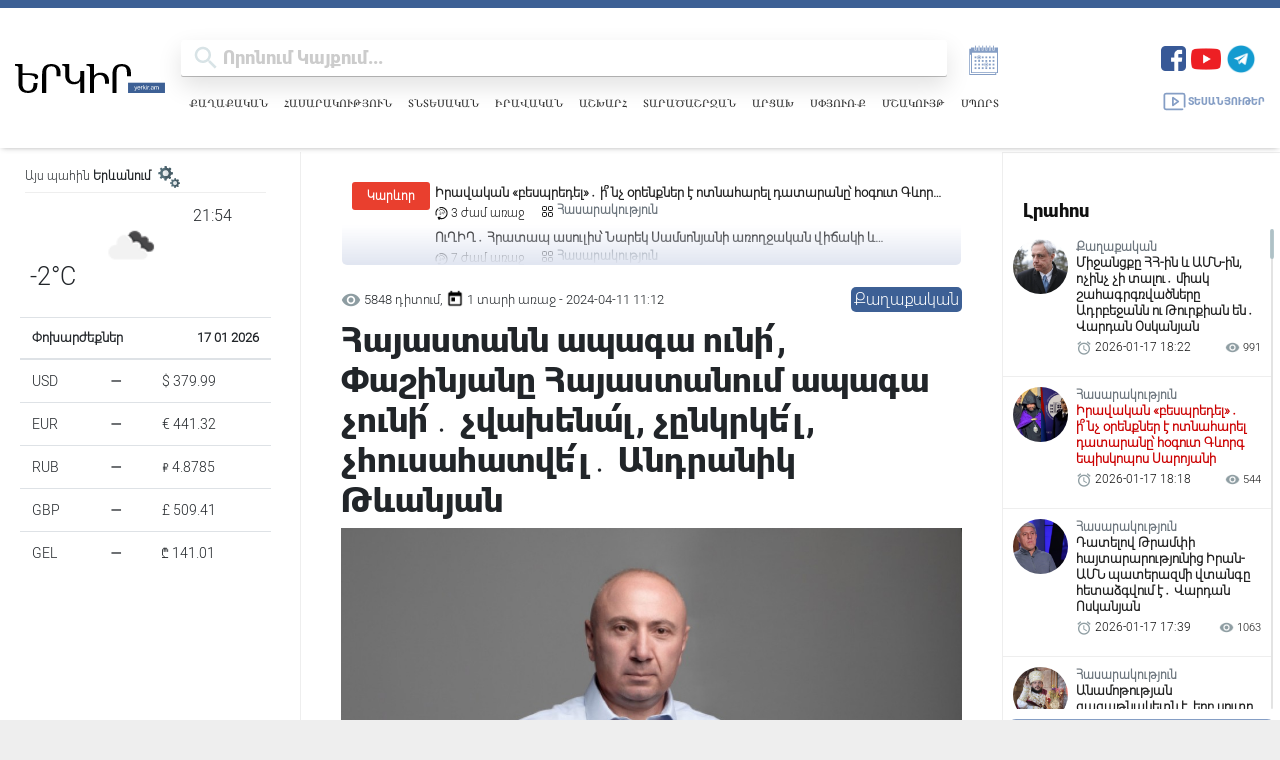

--- FILE ---
content_type: text/html; charset=UTF-8
request_url: https://yerkir.am/ajaxgetweatherdata/%D4%B5%D6%80%D6%87%D5%A1%D5%B6?cityId=1
body_size: 699
content:
<div id="weatherData">
              <div class="temperature-info">
             <div class="description">
                                  <img class="weather-icon" src="https://openweathermap.org/img/wn/04n.png" alt="Եղանակի պատկերակ">
                 <span class='widget_carbon'>21:54</span>

             </div>
             <div class="temp-block">
                 <span class="temp">-2°C</span>

             </div>
            
         </div>
      </div>


--- FILE ---
content_type: text/html; charset=utf-8
request_url: https://www.google.com/recaptcha/api2/aframe
body_size: 258
content:
<!DOCTYPE HTML><html><head><meta http-equiv="content-type" content="text/html; charset=UTF-8"></head><body><script nonce="OyLDeZJquE6jfeYx-ArL9w">/** Anti-fraud and anti-abuse applications only. See google.com/recaptcha */ try{var clients={'sodar':'https://pagead2.googlesyndication.com/pagead/sodar?'};window.addEventListener("message",function(a){try{if(a.source===window.parent){var b=JSON.parse(a.data);var c=clients[b['id']];if(c){var d=document.createElement('img');d.src=c+b['params']+'&rc='+(localStorage.getItem("rc::a")?sessionStorage.getItem("rc::b"):"");window.document.body.appendChild(d);sessionStorage.setItem("rc::e",parseInt(sessionStorage.getItem("rc::e")||0)+1);localStorage.setItem("rc::h",'1768672479371');}}}catch(b){}});window.parent.postMessage("_grecaptcha_ready", "*");}catch(b){}</script></body></html>